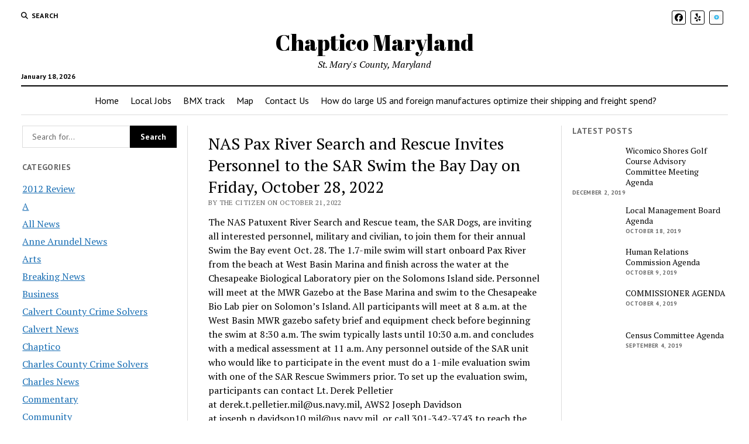

--- FILE ---
content_type: text/html; charset=UTF-8
request_url: https://www.omnibuspanel.com/code/sticker/stick.php?v=1768737126&dom=www.chaptico.com&rf=
body_size: 194
content:
<a href=https://search.aol.com/aol/search?s_chn=prt_bon&s_it=comsearch&q=hogansburg.com target=_BLANK><img src=rh_20.jpg align=left></a> <span style="font-weight:bold; text-decoration: overline; text-decoration: underline;">Lightning</span>